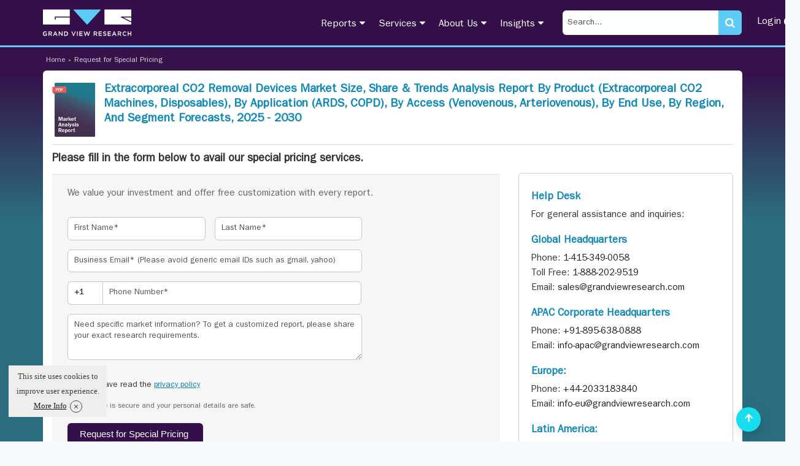

--- FILE ---
content_type: text/html; charset=UTF-8
request_url: https://www.grandviewresearch.com/special-pricing/451960/rfsp1
body_size: 16546
content:
<!DOCTYPE html>
<html lang="en">
    <head>
        <meta http-equiv="Content-Type" content="text/html; charset=utf-8" />        <meta http-equiv="X-UA-Compatible" content="IE=edge">
        <meta name="viewport" content="width=device-width, initial-scale=1.0">
        <title>Request for Special Pricing Grand View Research San Francisco California</title>
        <meta name="description" content="Request for Special Pricing Grand View Research San Francisco California" />
        <meta name="keywords" content="Request for Special Pricing Grand View Research San Francisco California" />

         <link href="/favicon.ico" type="image/x-icon" rel="icon"/><link href="/favicon.ico" type="image/x-icon" rel="shortcut icon"/><link rel="stylesheet" type="text/css" href="https://cdn.grandviewresearch.com/gvr/css/bootstrap.min.css?v=1.0.93" defer="defer"/><link rel="stylesheet" type="text/css" href="https://cdn.grandviewresearch.com/gvr/css/research.css?v=1.0.93" defer="defer"/><script type="91281f566f2354c7a97a3719-text/javascript" src="https://cdn.grandviewresearch.com/gvr/js/jquery-3.7.1.min.js?v=1.0.93"></script><script type="91281f566f2354c7a97a3719-text/javascript" src="https://cdn.grandviewresearch.com/gvr/js/lazysizes.min.js?v=1.0.93"></script><script src="https://challenges.cloudflare.com/turnstile/v0/api.js" defer type="91281f566f2354c7a97a3719-text/javascript"></script>
<link rel="stylesheet" type="text/css" href="/static/css/gvr-new.css?v=1.0.93" defer="defer"/><meta name="robots" content="noindex" />
<meta name="googlebot" content="noindex">
        <style type="text/css">@font-face {font-family:Lato;font-style:normal;font-weight:300;src:url(/cf-fonts/s/lato/5.0.18/latin/300/normal.woff2);unicode-range:U+0000-00FF,U+0131,U+0152-0153,U+02BB-02BC,U+02C6,U+02DA,U+02DC,U+0304,U+0308,U+0329,U+2000-206F,U+2074,U+20AC,U+2122,U+2191,U+2193,U+2212,U+2215,U+FEFF,U+FFFD;font-display:swap;}@font-face {font-family:Lato;font-style:normal;font-weight:300;src:url(/cf-fonts/s/lato/5.0.18/latin-ext/300/normal.woff2);unicode-range:U+0100-02AF,U+0304,U+0308,U+0329,U+1E00-1E9F,U+1EF2-1EFF,U+2020,U+20A0-20AB,U+20AD-20CF,U+2113,U+2C60-2C7F,U+A720-A7FF;font-display:swap;}@font-face {font-family:Lato;font-style:normal;font-weight:400;src:url(/cf-fonts/s/lato/5.0.18/latin/400/normal.woff2);unicode-range:U+0000-00FF,U+0131,U+0152-0153,U+02BB-02BC,U+02C6,U+02DA,U+02DC,U+0304,U+0308,U+0329,U+2000-206F,U+2074,U+20AC,U+2122,U+2191,U+2193,U+2212,U+2215,U+FEFF,U+FFFD;font-display:swap;}@font-face {font-family:Lato;font-style:normal;font-weight:400;src:url(/cf-fonts/s/lato/5.0.18/latin-ext/400/normal.woff2);unicode-range:U+0100-02AF,U+0304,U+0308,U+0329,U+1E00-1E9F,U+1EF2-1EFF,U+2020,U+20A0-20AB,U+20AD-20CF,U+2113,U+2C60-2C7F,U+A720-A7FF;font-display:swap;}@font-face {font-family:Lato;font-style:normal;font-weight:700;src:url(/cf-fonts/s/lato/5.0.18/latin/700/normal.woff2);unicode-range:U+0000-00FF,U+0131,U+0152-0153,U+02BB-02BC,U+02C6,U+02DA,U+02DC,U+0304,U+0308,U+0329,U+2000-206F,U+2074,U+20AC,U+2122,U+2191,U+2193,U+2212,U+2215,U+FEFF,U+FFFD;font-display:swap;}@font-face {font-family:Lato;font-style:normal;font-weight:700;src:url(/cf-fonts/s/lato/5.0.18/latin-ext/700/normal.woff2);unicode-range:U+0100-02AF,U+0304,U+0308,U+0329,U+1E00-1E9F,U+1EF2-1EFF,U+2020,U+20A0-20AB,U+20AD-20CF,U+2113,U+2C60-2C7F,U+A720-A7FF;font-display:swap;}</style>
          

            <link rel="canonical" href="https://www.grandviewresearch.com/" />

        
        
        <!-- Google Analytics -->
<!--<script>
window.ga=window.ga||function(){(ga.q=ga.q||[]).push(arguments)};ga.l=+new Date;
ga('create', 'UA-46547503-1', 'auto');
ga('send', 'pageview');
</script>
<script async src='https://www.google-analytics.com/analytics.js'></script>-->
<!-- End Google Analytics -->

<!-- Global site tag (gtag.js) - Google Analytics -->
<!--<script async src="https://www.googletagmanager.com/gtag/js?id=UA-46547503-1"></script>
<script>
window.dataLayer = window.dataLayer || [];
function gtag(){dataLayer.push(arguments);}
gtag('js', new Date());

gtag('config', 'UA-46547503-1',{
  cookie_flags: 'secure;samesite=none'
});
</script>-->

<!-- Google tag (gtag.js) -->
<script async src="https://www.googletagmanager.com/gtag/js?id=G-PEE1R7WJJ7" type="91281f566f2354c7a97a3719-text/javascript"></script>
<script type="91281f566f2354c7a97a3719-text/javascript">
  window.dataLayer = window.dataLayer || [];
  function gtag(){dataLayer.push(arguments);}
  gtag('js', new Date());

  gtag('config', 'G-PEE1R7WJJ7',{
  cookie_flags: 'secure;samesite=none'
});
</script>

<!-- Google tag (gtag.js) -->
<script async src="https://www.googletagmanager.com/gtag/js?id=AW-977585600" type="91281f566f2354c7a97a3719-text/javascript"></script>
<script type="91281f566f2354c7a97a3719-text/javascript">
  window.dataLayer = window.dataLayer || [];
  function gtag(){dataLayer.push(arguments);}
  gtag('js', new Date());

  gtag('config', 'AW-977585600');
</script>

<style>
.serach_header {
  width: 293px;
}
.scrollup {
  bottom:16px !important;
}
.report_list li a.req_free_btn:hover, .report_list li a.req_free_btn:focus, .report_list li a.req_free_btn.active, button:hover, .report_down_btn:hover, .btn:hover, .reqest_copy_btn:hover, .banner_btn:hover{
    transform: scale(1.02) !important;
}

.report_list li a.req_free_btn:active, button:active, .report_down_btn:active, .btn:active, .reqest_copy_btn:active, .banner_btn:active{
    transform: scale(0.98) !important;
}

.report_list li a.req_free_btn, button, .report_down_btn, .btn, .reqest_copy_btn, .banner_btn{
    transition: transform 0.2s ease;
}
.gv_header .nav > li > a {
  padding: 10px 10px;
}
</style>
<script src="https://analytics.ahrefs.com/analytics.js" data-key="nJiMFzLx5VYw7MwOfZUTfg" defer="true" type="91281f566f2354c7a97a3719-text/javascript"></script>

<script src="https://track.grandviewresearch.net/api/script.js" data-site-id="f3b57cd926a4" defer type="91281f566f2354c7a97a3719-text/javascript"></script>


        <meta property="og:url" content="https://www.grandviewresearch.com/special-pricing/451960/rfsp1" />
        <meta property="og:image" content="https://www.grandviewresearch.com/static/img/logo.png" />
        <meta property="og:type"          content="website" />
        <meta property="og:title"         content="Request for Special Pricing Grand View Research San Francisco California" />
        <meta property="og:description"   content="Request for Special Pricing Grand View Research San Francisco California" />

        <meta name="twitter:card" content="summary">
        <meta name="twitter:site" content="@GrandViewInc">
        <meta name="twitter:title" content="Request for Special Pricing Grand View Research San Francisco California">
        <meta name="twitter:description" content="Request for Special Pricing Grand View Research San Francisco California">
        <meta name="twitter:image:alt" content="Request for Special Pricing Grand View Research San Francisco California">

        <style type="text/css">
            .static_inner_pages a { color: blue; }
            .static_inner_pages ul { margin-left: 40px; }
            .static_inner_pages ul li { list-style: disc; }
        </style>

    </head>
    <body>
        <link rel="stylesheet" type="text/css" href="https://cdn.grandviewresearch.com/gvr/css/select2.min.css?v=1.0.93" defer="defer"/><header>
    <div class="header_main full">
        <div class="container">
            <div class="row">
                <div class="col-md-3  col-xs-12">
                    <a href="/" class="logo">
                        <b>Grand View Research Logo</b>
                        <svg id="Layer_1" width="144" height="44" data-name="Layer 1" xmlns="https://www.w3.org/2000/svg" viewBox="0 0 215 64.3"><g id="Layer_2" data-name="Layer 2"><g id="Layer_1-2" data-name="Layer 1-2"><path d="M5.45,64.29a5.22,5.22,0,0,1-5.45-5,3.23,3.23,0,0,1,0-.44,5.36,5.36,0,0,1,5.27-5.45h.15a5.66,5.66,0,0,1,4,1.43l-1.17,1.4a4.11,4.11,0,0,0-2.94-1.13,3.76,3.76,0,0,0,.17,7.49A4.3,4.3,0,0,0,8,61.82v-2H5.36V58.24H9.83v4.41A6.67,6.67,0,0,1,5.45,64.29Z" transform="translate(0 0)" style="fill:#fff"/><path d="M20.17,64.11l-2.58-3.66H15.28v3.66H13.43V53.61h4.68c2.42,0,3.9,1.28,3.9,3.33a3.14,3.14,0,0,1-2.51,3.2l2.84,4ZM18,55.29H15.28v3.53H18c1.32,0,2.16-.69,2.16-1.77S19.33,55.29,18,55.29Z" transform="translate(0 0)" style="fill:#fff"/><path d="M35.54,64.11h-2l-1.07-2.54h-5l-1.08,2.54H24.58L29.2,53.53h1.71ZM30,55.74l-1.8,4.2h3.62Z" transform="translate(0 0)" style="fill:#fff"/><path d="M45.88,53.61H47.7v10.5H46.15l-5.79-7.47v7.47H38.54V53.61h1.71l5.63,7.26Z" transform="translate(0 0)" style="fill:#fff"/><path d="M55.51,64.11H51.59V53.61h3.92A5.26,5.26,0,0,1,56,64.12h-.46Zm0-8.83H53.44v7.14h2.07a3.57,3.57,0,0,0,0-7.14Z" transform="translate(0 0)" style="fill:#fff"/><path d="M77.69,53.61h2L75.32,64.19H73.7L69.33,53.61h2l3.17,8.08Z" transform="translate(0 0)" style="fill:#fff"/><path d="M84.64,53.61v10.5H82.79V53.61Z" transform="translate(0 0)" style="fill:#fff"/><path d="M96.43,55.26H90.49V58h5.27v1.65H90.49v2.82h6v1.65H88.64V53.61h7.79Z" transform="translate(0 0)" style="fill:#fff"/><path d="M106.17,53.58h1.56l2.58,7.82,2.51-7.79h1.94L111.1,64.19h-1.59l-2.58-7.55-2.58,7.55h-1.59L99.09,53.61h2l2.51,7.79Z" transform="translate(0 0)" style="fill:#fff"/><path d="M130.29,64.11l-2.58-3.66H125.4v3.66h-1.85V53.61h4.68c2.42,0,3.9,1.28,3.9,3.33a3.14,3.14,0,0,1-2.51,3.2l2.84,4Zm-2.21-8.83h-2.69v3.53h2.7c1.32,0,2.16-.69,2.16-1.77s-.8-1.75-2.17-1.75Z" transform="translate(0 0)" style="fill:#fff"/><path d="M143.39,55.26h-5.94V58h5.27v1.65h-5.27v2.82h6v1.65H135.6V53.61h7.79Z" transform="translate(0 0)" style="fill:#fff"/><path d="M150.91,58c2.22.54,3.38,1.34,3.38,3.09,0,2-1.55,3.15-3.75,3.15a6.45,6.45,0,0,1-4.38-1.68l1.11-1.32a4.81,4.81,0,0,0,3.32,1.37c1.14,0,1.86-.53,1.86-1.34s-.42-1.16-2.37-1.62c-2.24-.53-3.5-1.2-3.5-3.15s1.5-3.06,3.59-3.06A5.8,5.8,0,0,1,154,54.78l-1,1.4a4.81,4.81,0,0,0-2.85-1.08c-1.08,0-1.71.56-1.71,1.26S148.9,57.54,150.91,58Z" transform="translate(0 0)" style="fill:#fff"/><path d="M165.45,55.26H159.5V58h5.27v1.65H159.5v2.82h6v1.65h-7.86V53.61h7.79Z" transform="translate(0 0)" style="fill:#fff"/><path d="M179,64.11h-2l-1-2.53h-5l-1.08,2.54H168l4.62-10.58h1.71Zm-5.51-8.38-1.8,4.2h3.62Z" transform="translate(0 0)" style="fill:#fff"/><path d="M188.71,64.11l-2.58-3.66h-2.31v3.66H182V53.61h4.68c2.42,0,3.9,1.28,3.9,3.33a3.14,3.14,0,0,1-2.51,3.2l2.84,4Zm-2.21-8.83h-2.69v3.53h2.7c1.32,0,2.16-.69,2.16-1.77s-.8-1.75-2.17-1.75Z" transform="translate(0 0)" style="fill:#fff"/><path d="M198.9,64.29a5.44,5.44,0,1,1,4.21-9.22l-1.19,1.37A4.16,4.16,0,0,0,199,55.12a3.75,3.75,0,0,0,0,7.47,4.14,4.14,0,0,0,3-1.37l1.19,1.2A5.41,5.41,0,0,1,198.9,64.29Z" transform="translate(0 0)" style="fill:#fff"/><path d="M208.14,59.68v4.43h-1.85V53.61h1.85V58h5V53.61H215v10.5h-1.85V59.68Z" transform="translate(0 0)" style="fill:#fff"/><path d="M31,19.49v4.6a1.14,1.14,0,1,1-2.28,0V18.35a1.14,1.14,0,0,1,1.14-1.14H65.45V1.14A1.14,1.14,0,0,0,64.31,0H1.19A1.14,1.14,0,0,0,.05,1.14h0V35.56A1.14,1.14,0,0,0,1.19,36.7H64.31a1.14,1.14,0,0,0,1.14-1.14V19.49Z" transform="translate(0 0)" style="fill:#fff"/><path d="M140.19.68a1.15,1.15,0,0,0-1-.68H75.86A1.14,1.14,0,0,0,74.7,1.12a1.16,1.16,0,0,0,.3.79l31.65,34.42a1.15,1.15,0,0,0,1.61.07l.07-.07L140,1.91A1.14,1.14,0,0,0,140.19.68Z" transform="translate(0 0)" style="fill:#5ccbf5"/><polygon points="214.95 29.1 214.95 19.49 195.69 19.49 214.95 29.1" style="fill:#fff"/><path d="M190.35,19.37a1.15,1.15,0,0,1-.51-1.53,1.13,1.13,0,0,1,1-.63H215V1.14A1.14,1.14,0,0,0,213.86,0H150.7a1.14,1.14,0,0,0-1.14,1.14V35.56a1.14,1.14,0,0,0,1.14,1.14h63.12A1.14,1.14,0,0,0,215,35.6v-4Z" transform="translate(0 0)" style="fill:#fff"/></g></g></svg>
                    </a>
                </div>
                <div class="menu_right">
                    <div class="col-md-9  col-xs-12">
                        <div class="serach_header search_mob">

                            <form action="/Filters" class="" id="frmSearch1" method="get" accept-charset="utf-8">
                            <input name="search" class="search_input" id="inputString2" onkeyup="if (!window.__cfRLUnblockHandlers) return false; lookup(this.value)" placeholder="Search..." type="text" data-cf-modified-91281f566f2354c7a97a3719-="" />                            <div class="submit"><input type="submit" class="btn_purchase" name="search_submit" value=" "/></div>
                            </form>                            <i class="fa fa-search"></i> 
                        </div>
                        <nav class="navbar navbar-default">
                            <!-- Brand and toggle get grouped for better mobile display -->
                            <div class="navbar-header">
                                <button type="button" class="navbar-toggle collapsed" data-toggle="collapse" data-target="#bs-example-navbar-collapse-1" aria-expanded="false">
                                    <span class="sr-only">Toggle navigation</span>
                                    <span class="icon-bar"></span>
                                    <span class="icon-bar"></span>
                                    <span class="icon-bar"></span>
                                </button>
                            </div>
                            <div class="collapse navbar-collapse js-navbar-collapse" id="bs-example-navbar-collapse-1">
                                <ul class="nav navbar-nav">
                                    
                                    <li class="dropdown mega-dropdown">
                                        <a href="#" class="dropdown-toggle">Reports <i class="fa fa-caret-down" aria-hidden="true"></i><div class="arrow_bottom"></div></a>
                                        <ul class="mega-menu">
                                            <li class="col-lg-3 col-sm-6 ">
                                                <ul>
                                                    <li class="heading_menu"><a href="/industry/consumer-goods">Consumer Goods »</a></li> 
                                                    <li class="heading_sub"><a href="/industry/beauty-and-personal-care">Beauty & Personal Care</a></li>
                                                    <li class="heading_sub"><a href="/industry/clothing-footwear-and-accessories">Clothing, Footwear & Accessories</a></li>
                                                    <li class="heading_sub"><a href="/industry/consumer-f-and-b">Consumer F&B</a></li>
                                                    <li class="heading_sub"><a href="/industry/electronic-and-electrical">Electronic & Electrical</a></li>
                                                    <li class="heading_sub"><a href="/industry/homecare-and-decor">Homecare & Decor</a></li>

                                                </ul>
                                            </li>
                                            <li class="col-lg-3 col-sm-6 ">
                                                <ul>
                                                    <li class="heading_menu"><a href="/industry/semiconductors-and-electronics" >Semiconductors &amp; Electronics »</a></li>
                                                    <li class="heading_sub"><a href="/industry/display-technologies">Display Technologies</a></li>
                                                    <li class="heading_sub"><a href="/industry/electronic-security-systems-and-devices">Electronic Security Systems</a></li>
                                                    <li class="heading_sub"><a href="/industry/electronic-devices">Electronic Devices</a></li>
                                                    <li class="heading_sub"><a href="/industry/semiconductors">Semiconductors</a></li>
                                                    <li class="heading_sub"><a href="/industry/sensors-and-controls">Sensors &amp; Controls</a></li>
                                                </ul>
                                            </li>
                                            <li class="col-lg-3 col-sm-6 ">
                                                <ul>
                                                    <li class="heading_menu"><a href="/industry/specialty-and-fine-chemicals">Specialty &amp; Fine Chemicals »</a></li>
                                                    <li class="heading_sub"><a href="/industry/catalysts-and-enzymes">Catalysts and Enzymes</a></li>
                                                    <li class="heading_sub"><a href="/industry/food-additives-nutricosmetics-flavors-and-fragrances">Food Additives and Nutricosmetics</a></li>
                                                    <li class="heading_sub"><a href="/industry/renewable-chemicals">Renewable Chemicals</a></li>
                                                    <li class="heading_sub"><a href="/industry/specialty-bio-based-and-water-soluble-polymers">Specialty and Bio-based Polymers</a></li>
                                                </ul>
                                            </li>


                                            <li class="col-lg-3 col-sm-6 ">
                                                <ul>
                                                    <li class="heading_menu"><a href="/industry/food-and-beverages">Food &amp; Beverages »</a></li>
                                                    <li class="heading_sub"><a href="/industry/animal-feed-and-feed-additives">Animal Feed &amp; Feed Additives</a></li>
                                                    <li class="heading_sub"><a href="/industry/food-safety-and-processing">Food Safety &amp; Processing</a></li>
                                                    <li class="heading_sub"><a href="/industry/nutraceuticals-functional-foods-and-dietary-supplements">Nutraceuticals &amp; Functional Foods</a></li>
                                                    <li class="heading_sub"><a href="/industry/ready-to-eat-processed-and-frozen-foods">Processed &amp; Frozen Foods</a></li>
                                                </ul>
                                            </li>

                                            <li class="col-lg-3 col-sm-6 ">
                                                <ul>
                                                    <li class="heading_menu"><a href="/industry/advanced-materials">Advanced Materials »</a></li>
                                                    <li class="heading_sub"><a href="/industry/automotive-and-aerospace-interior-materials">Advanced Interior Materials</a></li>
                                                    <li class="heading_sub"><a href="/industry/green-building-materials">Green Building Materials</a></li>
                                                    <li class="heading_sub"><a href="/industry/micro-molding-and-microspheres">Micro Molding and Microspheres</a></li>
                                                    <li class="heading_sub"><a href="/industry/nanoparticles">Nanoparticles</a></li>
                                                    <li class="heading_sub"><a href="/industry/smart-textiles">Smart Textiles</a></li>
                                                    <li class="heading_sub"><a href="/industry/specialty-glass-ceramic-and-fiber">Glass, Ceramics and Fibers</a></li>
                                                </ul>
                                            </li>

                                            <li class="col-lg-3 col-sm-6 ">
                                                <ul>
                                                    <li class="heading_menu"><a href="/industry/healthcare">Healthcare »</a></li>
                                                    <li class="heading_sub"><a href="/industry/biotechnology">Biotechnology</a></li>
                                                    <li class="heading_sub"><a href="/industry/clinical-diagnostics">Clinical Diagnostics</a></li>
                                                    <li class="heading_sub"><a href="/industry/healthcare-it">Healthcare IT</a></li>
                                                    <li class="heading_sub"><a href="/industry/medical-devices">Medical Devices</a></li>
                                                    <li class="heading_sub"><a href="/industry/medical-imaging">Medical Imaging</a></li>
                                                    <li class="heading_sub"><a href="/industry/pharmaceuticals">Pharmaceuticals</a></li>
                                                    <li class="heading_sub"><a href="/industry/animal-health">Animal Health</a></li>
                                                </ul>
                                            </li>

                                            <li class="col-lg-3 col-sm-6 ">
                                                <ul>
                                                    <li class="heading_menu"><a href="/industry/technology">Technology »</a></li>
                                                    <li class="heading_sub"><a href="/industry/automotive-and-transportation">Automotive and Transportation</a></li>
                                                    <li class="heading_sub"><a href="/industry/communications-infrastructure-systems-and-software">Communications Infrastructure</a></li>
                                                    <li class="heading_sub"><a href="/industry/communication-services">Communication Services</a></li>
                                                    <li class="heading_sub"><a href="/industry/digital-media">Digital Media</a></li>
                                                    <li class="heading_sub"><a href="/industry/hvac-and-construction-technologies">HVAC &amp; Construction</a></li>
                                                    <li class="heading_sub"><a href="/industry/network-security-software-and-services">Network Security</a></li>
                                                    <li class="heading_sub"><a href="/industry/emerging-and-next-generation-technologies">Next Generation Technologies</a></li>
                                                </ul>
                                            </li>

                                            <li class="col-lg-3 col-sm-6 "> 
                                                <ul>
                                                    <li class="heading_menu"><a href="/industry/bulk-chemicals">Bulk Chemicals »</a></li>
                                                    <li class="heading_sub"><a href="/industry/agrochemicals-and-fertilizers">Agrochemicals &amp; Fertilizers</a></li>
                                                    <li class="heading_sub"><a href="/industry/disinfectants-and-preservatives">Disinfectants &amp; Preservatives</a></li>
                                                    <li class="heading_sub"><a href="/industry/oil-and-gas-drilling-and-extraction-equipments">Drilling &amp; Extraction Equipments</a></li>
                                                    <li class="heading_sub"><a href="/industry/organic-chemicals-and-compounds">Organic Chemicals</a></li>
                                                    <li class="heading_sub"><a href="/industry/paints-coatings-and-printing-inks">Paints, Coatings &amp; Printing Inks</a></li>
                                                    <li class="heading_sub"><a href="/industry/personal-care-and-cosmetics">Personal Care &amp; Cosmetics</a></li>
                                                    <li class="heading_sub"><a href="/industry/petrochemicals-and-downstream-derivatives">Petrochemicals</a></li>
                                                    <li class="heading_sub"><a href="/industry/plastics-polymers-and-resins">Plastics, Polymers &amp; Resins</a></li>
                                                    <li class="heading_sub"><a href="/industry/water-and-industrial-sludge-treatment">Water &amp; Sludge Treatment</a></li>
                                                </ul>
                                            </li>
                                        </ul>
                                    </li>
                                    <li class="dropdown"><a href="#">Services <i class="fa fa-caret-down" aria-hidden="true"></i><div class="arrow_bottom"></div></a>
                                        <ul class="dropdown-menu singal_colum">
                                            <li class="col-sm-12">
                                                <ul>
                                                    <!-- <li><a href="/services/consulting-services" >Consulting Services</a></li> -->
                                                    <li><a href="/brainshare" >Brainshare</a></li>
                                                    <li><a href="/services/market-research-reports">Market Research Reports</a></li>
                                                    <!-- <li><a href="/services/full-time-engagement-services">Full Time Engagement</a></li> -->
                                                    <li><a href="/services/custom-research">Custom Research Services</a></li>
                                                    <li><a href="/signal">Signal</a></li>
                                                    <li><a href="/services/consumer-insights">Consumer Insights</a></li>
                                        <li><a href="/services/investment-insights">Investment Insights</a></li>
                                                    <!-- <li><a href="/info/subscription">Subscription</a></li>
                                                    <li><a href="/compass">Compass</a></li> -->
                                                    <li><a href="/pipeline">Pipeline - Procurement Intelligence</a></li>
                                                    <li><a href="//astra.grandviewresearch.com">Astra ESG solutions</a></li>
                                                    <li><a href="/info/trend-reports">Market Trend Reports</a></li>
                                        <!-- <li><a href="/sector-reports-list">Micro Markets</a></li> -->
                                        <li><a href="/horizon">Horizon</a></li>
                                                </ul>
                                            </li>
                                        </ul>
                                    </li>
                                    <li class="dropdown"><a href="#"> About Us <i class="fa fa-caret-down" aria-hidden="true"></i><div class="arrow_bottom"></div></a>
                                        <ul class="dropdown-menu singal_colum">
                                            <li class="col-sm-12">
                                                <ul>
                                                    <li><a href="/info/about-us">Who We Are</a></li>
                                                        <li><a href="/info/why-choose-us">Why Choose Us</a></li>
                                                        <li><a href="/info/research-methodology">Research Methodology</a></li>
                                                        <li><a href="/info/testimonials">Client Testimonials</a></li>
                                                        <li><a href="/conferences">Conferences</a></li>
                                                        <li><a href="/media-citations">Media Citations</a></li>
                                                        <li><a href="/info/contact-us">Contact</a></li>
                                                        <li><a href="/careers">Career</a></li>
                                                </ul>
                                            </li>
                                        </ul>
                                    </li>
                                    <li class="dropdown"><a href="#">Insights <i class="fa fa-caret-down" aria-hidden="true"></i><div class="arrow_bottom"></div></a>
                                        <ul class="dropdown-menu singal_colum">
                                            <li class="col-sm-12">
                                                <ul>
                                                    <li><a href="/research-insights">Research Insights</a></li>
                                                    <li><a href="/ongoing-reports">Ongoing Reports</a></li>
                                                    <li><a href="/case-studies">Case Studies</a></li>
                                                    <li><a href="/press-release/press-room">Press Room</a></li>
                                                    <li><a href="/blogs">Blogs</a></li>
                                                </ul>
                                            </li>
                                        </ul>
                                    </li>
                                    
                                    <li class="serach_header_list">
                                        <div class="serach_header">

                                            <form action="/Filters" class="" id="frmSearch" method="get" accept-charset="utf-8">
                                            <input name="search" class="search_input" id="inputString" onkeyup="if (!window.__cfRLUnblockHandlers) return false; lookup(this.value)" placeholder="Search..." autocomplete="off" type="text" data-cf-modified-91281f566f2354c7a97a3719-="" />                                            <div class="submit"><input type="submit" class="btn_purchase" name="search_submit" value=" "/></div>                                            <i class="fa fa-search"></i>
                                            </form>                                            <div id="suggestions"></div>
                                        </div> 
                                    </li>
                                    <li class="header_login_btn dropdown"><a href="/login" target="_blank">Login <span style="vertical-align:middle;" class="fa fa-user-circle" aria-hidden="true"></span></a></li>
                                </ul>
                            </div>
                        </nav>
                        
                    </div>
                </div>
            </div>
        </div>
    </div>
</header>


        <div class="inner_bg full">
    <div class="container">
        <section class="full breadcrumb_new">
            <ul>
                <li><a href="/">Home</a></li>
                <li>»</li>
                <li><a href="javascript:void(0);">Request for Special Pricing</a></li>
            </ul>
        </section>
        <section class="inner_page full">
            <div class="inner_page_backgrund full">
                <div class="col-xs-12">
                    <div class="">
                        <div class="sel-licence-heading">
                            <a class="sel-cover-img">
                                <img src="/static/img/cover-new-3.png" alt="Report Cover"> </a>
                            <span style="display: block;padding-bottom: 18px;">
                                Extracorporeal CO2 Removal Devices Market Size, Share & Trends Analysis Report By Product (Extracorporeal CO2 Machines, Disposables), By Application (ARDS, COPD), By Access (Venovenous, Arteriovenous), By End Use, By Region, And Segment Forecasts, 2025 - 2030                            </span>
                        </div>
                    </div>
                </div>
                <div class="col-sm-8 col-md-8 col-xs-12">
                    <div class="report_summary full">
                        <div class="contact_us">
                            <div class="iner_about_heading black">Please fill in the form below to avail our special pricing services.</div>
                            <div class="full reqest-box">
                                <p>We value your investment and offer free customization with every report. </p>
                                <div class="row col-sm-9 col-xs-12" id="target_div">
                                    <form action="/leads/add" class="" data-ajax="true" data-target="#target_div" data-datatype="json" id="LeadAddForm" method="post" accept-charset="utf-8"><div style="display:none;"><input type="hidden" name="_method" value="POST"/><input type="hidden" name="data[_Token][key]" value="326b82b37c167dbef32d1de56b0daacc91203f628e3a7ce5c69f277f92c1024b73c416f95e2df1934048136cf79526348f38fc0c7e4f3f851248555a2dc39897" id="Token1466045216" autocomplete="off"/></div>                                    <input type="hidden" name="data[Lead][tag]" value="rfsp1" id="LeadTag"/>                                    <div class="row">
                                        <div class="input col-md-6 required"><input name="data[Lead][first_name]" class="form_input form-control" placeholder="First Name*" maxlength="100" type="text" id="LeadFirstName" required="required"/></div>                                        <div class="input col-md-6 input_last_name required"><input name="data[Lead][last_name]" class="form_input form-control" placeholder="Last Name*" maxlength="100" type="text" id="LeadLastName" required="required"/></div>                                    </div>

                                    <div class="input email required"><input name="data[Lead][email_id]" class="form_input form-control" placeholder="Business Email* (Please avoid generic email IDs such as gmail, yahoo)" maxlength="255" type="email" id="LeadEmailId" required="required"/></div>
                                    
                                    <div class="form_row country_select_full">
                                        <div class="country_select">
                                            <input type="text" value="+1" id="phoneSelector-req" style="border-right: 0px;border-radius: 6px 0px 0px 6px;" name="data[Lead][phone_ext]" placeholder="+1" class="form_input form-control">
                                            <!-- <select name="data[Lead][phone_ext]" id="phoneSelector-req" class="phoneSelector-req">
                                                                                                <option id="AF" value="93" class="selectList"> Afghanistan (+93)</option>
                                                                                                <option id="EG" value="20" class="selectList"> Egypt (+20)</option>
                                                                                                <option id="AX" value="358" class="selectList"> Aland Islands (+358)</option>
                                                                                                <option id="AL" value="355" class="selectList"> Albania (+355)</option>
                                                                                                <option id="DZ" value="213" class="selectList"> Algeria (+213)</option>
                                                                                                <option id="AS" value="1684" class="selectList"> American Samoa (+1684)</option>
                                                                                                <option id="VI" value="1340" class="selectList"> Virgin Islands, U.s. (+1340)</option>
                                                                                                <option id="AD" value="376" class="selectList"> Andorra (+376)</option>
                                                                                                <option id="AO" value="244" class="selectList"> Angola (+244)</option>
                                                                                                <option id="AI" value="1264" class="selectList"> Anguilla (+1264)</option>
                                                                                                <option id="AQ" value="672" class="selectList"> Antarctica (+672)</option>
                                                                                                <option id="AG" value="1268" class="selectList"> Antigua And Barbuda (+1268)</option>
                                                                                                <option id="GQ" value="240" class="selectList"> Equatorial Guinea (+240)</option>
                                                                                                <option id="AR" value="54" class="selectList"> Argentina (+54)</option>
                                                                                                <option id="AM" value="374" class="selectList"> Armenia (+374)</option>
                                                                                                <option id="AW" value="297" class="selectList"> Aruba (+297)</option>
                                                                                                <option id="AC" value="1" class="selectList"> Ascension (+1)</option>
                                                                                                <option id="AZ" value="994" class="selectList"> Azerbaijan (+994)</option>
                                                                                                <option id="ET" value="251" class="selectList"> Ethiopia (+251)</option>
                                                                                                <option id="AU" value="61" class="selectList"> Australia (+61)</option>
                                                                                                <option id="BS" value="1242" class="selectList"> Bahamas (+1242)</option>
                                                                                                <option id="BH" value="973" class="selectList"> Bahrain (+973)</option>
                                                                                                <option id="BD" value="880" class="selectList"> Bangladesh (+880)</option>
                                                                                                <option id="BB" value="1246" class="selectList"> Barbados (+1246)</option>
                                                                                                <option id="BE" value="32" class="selectList"> Belgium (+32)</option>
                                                                                                <option id="BZ" value="501" class="selectList"> Belize (+501)</option>
                                                                                                <option id="BJ" value="229" class="selectList"> Benin (+229)</option>
                                                                                                <option id="BM" value="1441" class="selectList"> Bermuda (+1441)</option>
                                                                                                <option id="BT" value="975" class="selectList"> Bhutan (+975)</option>
                                                                                                <option id="BO" value="591" class="selectList"> Bolivia (+591)</option>
                                                                                                <option id="BA" value="387" class="selectList"> Bosnia And Herzegovina (+387)</option>
                                                                                                <option id="BW" value="267" class="selectList"> Botswana (+267)</option>
                                                                                                <option id="BV" value="55" class="selectList"> Bouvet Island (+55)</option>
                                                                                                <option id="BR" value="55" class="selectList"> Brazil (+55)</option>
                                                                                                <option id="VG" value="1284" class="selectList"> Virgin Islands, British (+1284)</option>
                                                                                                <option id="IO" value="246" class="selectList"> British Indian Ocean Territory (+246)</option>
                                                                                                <option id="BN" value="673" class="selectList"> Brunei Darussalam (+673)</option>
                                                                                                <option id="BG" value="359" class="selectList"> Bulgaria (+359)</option>
                                                                                                <option id="BF" value="226" class="selectList"> Burkina Faso (+226)</option>
                                                                                                <option id="BI" value="257" class="selectList"> Burundi (+257)</option>
                                                                                                <option id="CL" value="56" class="selectList"> Chile (+56)</option>
                                                                                                <option id="CN" value="86" class="selectList"> China (+86)</option>
                                                                                                <option id="CK" value="682" class="selectList"> Cook Islands (+682)</option>
                                                                                                <option id="CR" value="506" class="selectList"> Costa Rica (+506)</option>
                                                                                                <option id="CI" value="225" class="selectList"> COte D'ivoire (+225)</option>
                                                                                                <option id="DK" value="45" class="selectList"> Denmark (+45)</option>
                                                                                                <option id="DE" value="49" class="selectList"> Germany (+49)</option>
                                                                                                <option id="SH" value="290" class="selectList"> Saint Helena (+290)</option>
                                                                                                <option id="DG" value="1" class="selectList"> Diego Garcia (+1)</option>
                                                                                                <option id="DM" value="1767" class="selectList"> Dominica (+1767)</option>
                                                                                                <option id="DO" value="1809" class="selectList"> Dominican Republic (+1809)</option>
                                                                                                <option id="DJ" value="253" class="selectList"> Djibouti (+253)</option>
                                                                                                <option id="EC" value="593" class="selectList"> Ecuador (+593)</option>
                                                                                                <option id="SV" value="503" class="selectList"> El Salvador (+503)</option>
                                                                                                <option id="ER" value="291" class="selectList"> Eritrea (+291)</option>
                                                                                                <option id="EE" value="372" class="selectList"> Estonia (+372)</option>
                                                                                                <option id="EU" value="1" class="selectList"> European Union (+1)</option>
                                                                                                <option id="FK" value="500" class="selectList"> Falkland Islands (malvinas) (+500)</option>
                                                                                                <option id="FO" value="298" class="selectList"> Faroe Islands (+298)</option>
                                                                                                <option id="FJ" value="679" class="selectList"> Fiji (+679)</option>
                                                                                                <option id="FI" value="358" class="selectList"> Finland (+358)</option>
                                                                                                <option id="FR" value="33" class="selectList"> France (+33)</option>
                                                                                                <option id="GF" value="594" class="selectList"> French Guiana (+594)</option>
                                                                                                <option id="PF" value="689" class="selectList"> French Polynesia (+689)</option>
                                                                                                <option id="TF" value="262" class="selectList"> French Southern Territories (+262)</option>
                                                                                                <option id="GA" value="241" class="selectList"> Gabon (+241)</option>
                                                                                                <option id="GM" value="220" class="selectList"> Gambia (+220)</option>
                                                                                                <option id="GE" value="995" class="selectList"> Georgia (+995)</option>
                                                                                                <option id="GH" value="233" class="selectList"> Ghana (+233)</option>
                                                                                                <option id="GI" value="350" class="selectList"> Gibraltar (+350)</option>
                                                                                                <option id="GD" value="1473" class="selectList"> Grenada (+1473)</option>
                                                                                                <option id="GR" value="30" class="selectList"> Greece (+30)</option>
                                                                                                <option id="GL" value="299" class="selectList"> Greenland (+299)</option>
                                                                                                <option id="GP" value="590" class="selectList"> Guadeloupe (+590)</option>
                                                                                                <option id="GU" value="1671" class="selectList"> Guam (+1671)</option>
                                                                                                <option id="GT" value="502" class="selectList"> Guatemala (+502)</option>
                                                                                                <option id="GG" value="44" class="selectList"> Guernsey (+44)</option>
                                                                                                <option id="GN" value="224" class="selectList"> Guinea (+224)</option>
                                                                                                <option id="GW" value="245" class="selectList"> Guinea-bissau (+245)</option>
                                                                                                <option id="GY" value="592" class="selectList"> Guyana (+592)</option>
                                                                                                <option id="HT" value="509" class="selectList"> Haiti (+509)</option>
                                                                                                <option id="HM" value="0" class="selectList"> Heard Island And Mcdonald Islands (+0)</option>
                                                                                                <option id="HN" value="504" class="selectList"> Honduras (+504)</option>
                                                                                                <option id="HK" value="852" class="selectList"> Hong Kong (+852)</option>
                                                                                                <option id="IN" value="91" class="selectList"> India (+91)</option>
                                                                                                <option id="ID" value="62" class="selectList"> Indonesia (+62)</option>
                                                                                                <option id="IM" value="44" class="selectList"> Isle Of Man (+44)</option>
                                                                                                <option id="IQ" value="964" class="selectList"> Iraq (+964)</option>
                                                                                                <option id="IR" value="98" class="selectList"> Iran, Islamic Republic Of (+98)</option>
                                                                                                <option id="IE" value="353" class="selectList"> Ireland (+353)</option>
                                                                                                <option id="IS" value="354" class="selectList"> Iceland (+354)</option>
                                                                                                <option id="IL" value="972" class="selectList"> Israel (+972)</option>
                                                                                                <option id="IT" value="39" class="selectList"> Italy (+39)</option>
                                                                                                <option id="JM" value="1876" class="selectList"> Jamaica (+1876)</option>
                                                                                                <option id="JP" value="81" class="selectList"> Japan (+81)</option>
                                                                                                <option id="YE" value="967" class="selectList"> Yemen (+967)</option>
                                                                                                <option id="JE" value="44" class="selectList"> Jersey (+44)</option>
                                                                                                <option id="JO" value="962" class="selectList"> Jordan (+962)</option>
                                                                                                <option id="KY" value="1345" class="selectList"> Cayman Islands (+1345)</option>
                                                                                                <option id="KH" value="855" class="selectList"> Cambodia (+855)</option>
                                                                                                <option id="CM" value="237" class="selectList"> Cameroon (+237)</option>
                                                                                                <option id="CA" value="1" class="selectList"> Canada (+1)</option>
                                                                                                <option id="IC" value="1" class="selectList"> Canary Islands (+1)</option>
                                                                                                <option id="CV" value="238" class="selectList"> Cape Verde (+238)</option>
                                                                                                <option id="KZ" value="7" class="selectList"> Kazakhstan (+7)</option>
                                                                                                <option id="QA" value="974" class="selectList"> Qatar (+974)</option>
                                                                                                <option id="KE" value="254" class="selectList"> Kenya (+254)</option>
                                                                                                <option id="KG" value="996" class="selectList"> Kyrgyzstan (+996)</option>
                                                                                                <option id="KI" value="686" class="selectList"> Kiribati (+686)</option>
                                                                                                <option id="CC" value="672" class="selectList"> Cocos (keeling) Islands (+672)</option>
                                                                                                <option id="CO" value="57" class="selectList"> Colombia (+57)</option>
                                                                                                <option id="KM" value="269" class="selectList"> Comoros (+269)</option>
                                                                                                <option id="CD" value="242" class="selectList"> Congo, The Democratic Republic Of The (+242)</option>
                                                                                                <option id="CG" value="242" class="selectList"> Congo (+242)</option>
                                                                                                <option id="KP" value="850" class="selectList"> Korea, Democratic People's Republic Of (+850)</option>
                                                                                                <option id="KR" value="82" class="selectList"> Korea, Republic Of (+82)</option>
                                                                                                <option id="HR" value="385" class="selectList"> Croatia (+385)</option>
                                                                                                <option id="CU" value="53" class="selectList"> Cuba (+53)</option>
                                                                                                <option id="KW" value="965" class="selectList"> Kuwait (+965)</option>
                                                                                                <option id="LA" value="856" class="selectList"> Lao People's Democratic Republic (+856)</option>
                                                                                                <option id="LS" value="266" class="selectList"> Lesotho (+266)</option>
                                                                                                <option id="LV" value="371" class="selectList"> Latvia (+371)</option>
                                                                                                <option id="LB" value="961" class="selectList"> Lebanon (+961)</option>
                                                                                                <option id="LR" value="231" class="selectList"> Liberia (+231)</option>
                                                                                                <option id="LY" value="218" class="selectList"> Libyan Arab Jamahiriya (+218)</option>
                                                                                                <option id="LI" value="423" class="selectList"> Liechtenstein (+423)</option>
                                                                                                <option id="LT" value="370" class="selectList"> Lithuania (+370)</option>
                                                                                                <option id="LU" value="352" class="selectList"> Luxembourg (+352)</option>
                                                                                                <option id="MO" value="853" class="selectList"> Macao (+853)</option>
                                                                                                <option id="MG" value="261" class="selectList"> Madagascar (+261)</option>
                                                                                                <option id="MW" value="265" class="selectList"> Malawi (+265)</option>
                                                                                                <option id="MY" value="60" class="selectList"> Malaysia (+60)</option>
                                                                                                <option id="MV" value="960" class="selectList"> Maldives (+960)</option>
                                                                                                <option id="ML" value="223" class="selectList"> Mali (+223)</option>
                                                                                                <option id="MT" value="356" class="selectList"> Malta (+356)</option>
                                                                                                <option id="MA" value="212" class="selectList"> Morocco (+212)</option>
                                                                                                <option id="MH" value="692" class="selectList"> Marshall Islands (+692)</option>
                                                                                                <option id="MQ" value="596" class="selectList"> Martinique (+596)</option>
                                                                                                <option id="MR" value="222" class="selectList"> Mauritania (+222)</option>
                                                                                                <option id="MU" value="230" class="selectList"> Mauritius (+230)</option>
                                                                                                <option id="YT" value="269" class="selectList"> Mayotte (+269)</option>
                                                                                                <option id="MK" value="389" class="selectList"> Macedonia, The Former Yugoslav Republic Of (+389)</option>
                                                                                                <option id="MX" value="52" class="selectList"> Mexico (+52)</option>
                                                                                                <option id="FM" value="691" class="selectList"> Micronesia, Federated States Of (+691)</option>
                                                                                                <option id="MD" value="373" class="selectList"> Moldova (+373)</option>
                                                                                                <option id="MC" value="377" class="selectList"> Monaco (+377)</option>
                                                                                                <option id="MN" value="976" class="selectList"> Mongolia (+976)</option>
                                                                                                <option id="MS" value="1664" class="selectList"> Montserrat (+1664)</option>
                                                                                                <option id="MZ" value="258" class="selectList"> Mozambique (+258)</option>
                                                                                                <option id="MM" value="95" class="selectList"> Myanmar (+95)</option>
                                                                                                <option id="NA" value="264" class="selectList"> Namibia (+264)</option>
                                                                                                <option id="NR" value="674" class="selectList"> Nauru (+674)</option>
                                                                                                <option id="NP" value="977" class="selectList"> Nepal (+977)</option>
                                                                                                <option id="NC" value="687" class="selectList"> New Caledonia (+687)</option>
                                                                                                <option id="NZ" value="64" class="selectList"> New Zealand (+64)</option>
                                                                                                <option id="NT" value="1" class="selectList"> Saudi-Iraqi neutral zone (+1)</option>
                                                                                                <option id="NI" value="505" class="selectList"> Nicaragua (+505)</option>
                                                                                                <option id="NL" value="31" class="selectList"> Netherlands (+31)</option>
                                                                                                <option id="AN" value="599" class="selectList"> Netherlands Antilles (+599)</option>
                                                                                                <option id="NE" value="227" class="selectList"> Niger (+227)</option>
                                                                                                <option id="NG" value="234" class="selectList"> Nigeria (+234)</option>
                                                                                                <option id="NU" value="683" class="selectList"> Niue (+683)</option>
                                                                                                <option id="MP" value="1670" class="selectList"> Northern Mariana Islands (+1670)</option>
                                                                                                <option id="NF" value="672" class="selectList"> Norfolk Island (+672)</option>
                                                                                                <option id="NO" value="47" class="selectList"> Norway (+47)</option>
                                                                                                <option id="OM" value="968" class="selectList"> Oman (+968)</option>
                                                                                                <option id="AT" value="43" class="selectList"> Austria (+43)</option>
                                                                                                <option id="PK" value="92" class="selectList"> Pakistan (+92)</option>
                                                                                                <option id="PS" value="970" class="selectList"> Palestinian Territory, Occupied (+970)</option>
                                                                                                <option id="PW" value="680" class="selectList"> Palau (+680)</option>
                                                                                                <option id="PA" value="507" class="selectList"> Panama (+507)</option>
                                                                                                <option id="PG" value="675" class="selectList"> Papua New Guinea (+675)</option>
                                                                                                <option id="PY" value="595" class="selectList"> Paraguay (+595)</option>
                                                                                                <option id="PE" value="51" class="selectList"> Peru (+51)</option>
                                                                                                <option id="PH" value="63" class="selectList"> Philippines (+63)</option>
                                                                                                <option id="PN" value="64" class="selectList"> Pitcairn (+64)</option>
                                                                                                <option id="PL" value="48" class="selectList"> Poland (+48)</option>
                                                                                                <option id="PT" value="351" class="selectList"> Portugal (+351)</option>
                                                                                                <option id="PR" value="1787" class="selectList"> Puerto Rico (+1787)</option>
                                                                                                <option id="RE" value="262" class="selectList"> REunion (+262)</option>
                                                                                                <option id="RW" value="250" class="selectList"> Rwanda (+250)</option>
                                                                                                <option id="RO" value="40" class="selectList"> Romania (+40)</option>
                                                                                                <option id="RU" value="7" class="selectList"> Russian Federation (+7)</option>
                                                                                                <option id="SB" value="677" class="selectList"> Solomon Islands (+677)</option>
                                                                                                <option id="ZM" value="260" class="selectList"> Zambia (+260)</option>
                                                                                                <option id="WS" value="684" class="selectList"> Samoa (+684)</option>
                                                                                                <option id="SM" value="378" class="selectList"> San Marino (+378)</option>
                                                                                                <option id="ST" value="239" class="selectList"> Sao Tome And Principe (+239)</option>
                                                                                                <option id="SA" value="966" class="selectList"> Saudi Arabia (+966)</option>
                                                                                                <option id="SE" value="46" class="selectList"> Sweden (+46)</option>
                                                                                                <option id="CH" value="41" class="selectList"> Switzerland (+41)</option>
                                                                                                <option id="SN" value="221" class="selectList"> Senegal (+221)</option>
                                                                                                <option id="CS" value="381" class="selectList"> Serbien und Montenegro (+381)</option>
                                                                                                <option id="SC" value="248" class="selectList"> Seychelles (+248)</option>
                                                                                                <option id="SL" value="232" class="selectList"> Sierra Leone (+232)</option>
                                                                                                <option id="ZW" value="263" class="selectList"> Zimbabwe (+263)</option>
                                                                                                <option id="SG" value="65" class="selectList"> Singapore (+65)</option>
                                                                                                <option id="SK" value="421" class="selectList"> Slovakia (+421)</option>
                                                                                                <option id="SI" value="386" class="selectList"> Slovenia (+386)</option>
                                                                                                <option id="SO" value="252" class="selectList"> Somalia (+252)</option>
                                                                                                <option id="ES" value="34" class="selectList"> Spain (+34)</option>
                                                                                                <option id="LK" value="94" class="selectList"> Sri Lanka (+94)</option>
                                                                                                <option id="KN" value="1869" class="selectList"> Saint Kitts And Nevis (+1869)</option>
                                                                                                <option id="LC" value="1758" class="selectList"> Saint Lucia (+1758)</option>
                                                                                                <option id="PM" value="508" class="selectList"> Saint Pierre And Miquelon (+508)</option>
                                                                                                <option id="VC" value="1784" class="selectList"> Saint Vincent And The Grenadines (+1784)</option>
                                                                                                <option id="ZA" value="27" class="selectList"> South Africa (+27)</option>
                                                                                                <option id="SD" value="249" class="selectList"> Sudan (+249)</option>
                                                                                                <option id="GS" value="500" class="selectList"> South Georgia And The South Sandwich Islands (+500)</option>
                                                                                                <option id="SR" value="597" class="selectList"> Suriname (+597)</option>
                                                                                                <option id="SJ" value="47" class="selectList"> Svalbard And Jan Mayen (+47)</option>
                                                                                                <option id="SZ" value="268" class="selectList"> Swaziland (+268)</option>
                                                                                                <option id="SY" value="963" class="selectList"> Syrian Arab Republic (+963)</option>
                                                                                                <option id="TJ" value="992" class="selectList"> Tajikistan (+992)</option>
                                                                                                <option id="TW" value="886" class="selectList"> Taiwan (+886)</option>
                                                                                                <option id="TZ" value="255" class="selectList"> Tanzania, United Republic Of (+255)</option>
                                                                                                <option id="TH" value="66" class="selectList"> Thailand (+66)</option>
                                                                                                <option id="TL" value="670" class="selectList"> Timor-leste (+670)</option>
                                                                                                <option id="TG" value="228" class="selectList"> Togo (+228)</option>
                                                                                                <option id="TK" value="690" class="selectList"> Tokelau (+690)</option>
                                                                                                <option id="TO" value="676" class="selectList"> Tonga (+676)</option>
                                                                                                <option id="TT" value="1868" class="selectList"> Trinidad And Tobago (+1868)</option>
                                                                                                <option id="TA" value="1" class="selectList"> Tristan da Cunha (+1)</option>
                                                                                                <option id="TD" value="235" class="selectList"> Chad (+235)</option>
                                                                                                <option id="CZ" value="420" class="selectList"> Czech Republic (+420)</option>
                                                                                                <option id="TN" value="216" class="selectList"> Tunisia (+216)</option>
                                                                                                <option id="TR" value="90" class="selectList"> Turkey (+90)</option>
                                                                                                <option id="TM" value="7370" class="selectList"> Turkmenistan (+7370)</option>
                                                                                                <option id="TC" value="1649" class="selectList"> Turks And Caicos Islands (+1649)</option>
                                                                                                <option id="TV" value="688" class="selectList"> Tuvalu (+688)</option>
                                                                                                <option id="UG" value="256" class="selectList"> Uganda (+256)</option>
                                                                                                <option id="UA" value="380" class="selectList"> Ukraine (+380)</option>
                                                                                                <option id="SU" value="1" class="selectList"> Soviet Union (+1)</option>
                                                                                                <option id="UY" value="598" class="selectList"> Uruguay (+598)</option>
                                                                                                <option id="UZ" value="998" class="selectList"> Uzbekistan (+998)</option>
                                                                                                <option id="VU" value="678" class="selectList"> Vanuatu (+678)</option>
                                                                                                <option id="VA" value="39" class="selectList"> Holy See (vatican City State) (+39)</option>
                                                                                                <option id="VE" value="58" class="selectList"> Venezuela (+58)</option>
                                                                                                <option id="AE" value="971" class="selectList"> United Arab Emirates (+971)</option>
                                                                                                <option id="US" value="1" class="selectList"> United States (+1)</option>
                                                                                                <option id="GB" value="44" class="selectList"> United Kingdom (+44)</option>
                                                                                                <option id="VN" value="84" class="selectList"> Viet Nam (+84)</option>
                                                                                                <option id="WF" value="681" class="selectList"> Wallis And Futuna (+681)</option>
                                                                                                <option id="CX" value="61" class="selectList"> Christmas Island (+61)</option>
                                                                                                <option id="BY" value="375" class="selectList"> Belarus (+375)</option>
                                                                                                <option id="EH" value="212" class="selectList"> Western Sahara (+212)</option>
                                                                                                <option id="CF" value="236" class="selectList"> Central African Republic (+236)</option>
                                                                                                <option id="CY" value="357" class="selectList"> Cyprus (+357)</option>
                                                                                                <option id="HU" value="36" class="selectList"> Hungary (+36)</option>
                                                                                                <option id="ME" value="382" class="selectList"> Montenegro (+382)</option>
                                                                                            </select> -->
                                        </div>
                                        <div class="input text required"><input name="data[Lead][phone_no]" class="form_input form-control" placeholder="Phone Number*" maxlength="100" type="text" id="LeadPhoneNo" required="required"/></div>                                     </div> 

                                    <input type="hidden" name="data[Lead][report_id]" value="451960" id="LeadReportId"/><input type="hidden" name="data[Lead][type]" value="D" id="LeadType"/><div class="input textarea"><textarea name="data[Lead][message]" class="form_input form-control" placeholder="Need specific market information? To get a customized report, please share your exact research requirements." cols="30" rows="6" id="LeadMessage"></textarea></div>
                                                                        
                                    
                                            <div class="input">
                                                <div class="col-12" style="margin-top: 20px;">
                                                    <div class="cf-turnstile" data-sitekey="0x4AAAAAAAPbQYvF6Nw2NzQD" data-theme="light"></div>

                                                </div>
                                            </div>

                                            
                                        
                                    <div class="form-inline customized_checkbox margin_top10" style="display: inline-flex;">
                                                <div class="input checkbox"><input type="hidden" name="data[Lead][privacy]" id="LeadPrivacy_" value="0"/><input type="checkbox" name="data[Lead][privacy]" style="vertical-align:top;width: 14px;height: 14px;margin-right: 5px;" required="required" title="Please check this box to proceed." value="1" id="LeadPrivacy"/></div>                                                <label for="LeadPrivacy">Yes, I have read the <a style="color: rgb(10, 132, 178); text-decoration: underline;" href="/info/privacy-policy" target="_blank">privacy policy</a></label>
                                            </div>

                                    <div class="form_row" style="margin-top: 5px;color:#666; font-size:12px;">
                                        <div class="frmLabel">This website is secure and your personal details are safe. </div>
                                    </div>
                                    <input type="hidden" name="button_title" value="Request for Special Pricing">
                                    <input type="hidden" name="message_label" value="Need specific market information? To get a customized report, please share your exact research requirements.">


                                    <button type="submit">Request for Special Pricing <i class="fa"></i></button>                                    <div style="display:none;"><input type="hidden" name="data[_Token][fields]" value="195cf318e6ea4b9920a576272725db89876f3ffa%3ALead.report_id%7CLead.tag%7CLead.type" id="TokenFields1258276520" autocomplete="off"/><input type="hidden" name="data[_Token][unlocked]" value="" id="TokenUnlocked355333662" autocomplete="off"/></div></form>
                                    <!-- Google Code for Request Sample Conversion Page --> 
                                    <script type="91281f566f2354c7a97a3719-text/javascript">
                                        /* <![CDATA[ */
                                        var google_conversion_id = 977585600;
                                        var google_conversion_language = "en";
                                        var google_conversion_format = "3";
                                        var google_conversion_color = "ffffff";
                                        var google_conversion_label = "BaiVCJiEmAkQwIuT0gM";
                                        var google_remarketing_only = false;
                                        /* ]]> */
                                    </script>
                                    <script type="91281f566f2354c7a97a3719-text/javascript" src="//www.googleadservices.com/pagead/conversion.js"></script>
                                    <noscript>
                                    <div style="display:inline;">
                                        <img height="1" width="1" style="border-style:none;" alt="" src="//www.googleadservices.com/pagead/conversion/977585600/?label=BaiVCJiEmAkQwIuT0gM&amp;guid=ON&amp;script=0"/>
                                    </div>
                                    </noscript>
                                </div>
                            </div>
                        </div>
                    </div>
                </div>
                <div class="col-sm-4 col-md-4 col-xs-12">
                    <div class="contactus_right full" style="margin-bottom:60px;">

<h3>Help Desk</h3>
    <p>For general assistance and inquiries:</p>

    <h3>Global Headquarters</h3>
    
    <p>Phone:  <a href=tel:1-415-349-0058>1-415-349-0058</a> <br>
        Toll Free:  <a href=tel:1-888-202-9519>1-888-202-9519</a><br>
        Email: <a href="/cdn-cgi/l/email-protection#7c0f1d10190f3c1b0e1d12180a15190b0e190f191d0e1f14521f1311"><span class="__cf_email__" data-cfemail="7605171a1305361104171812001f1301041305131704151e5815191b">[email&#160;protected]</span> </a></p>
    

    <h3>APAC Corporate Headquarters</h3>
    
    <p>Phone:  <a href=tel:+918956380888>+91-895-638-0888</a> <br>
        Email: <a href="/cdn-cgi/l/email-protection#8be2e5ede4a6eafbeae8cbecf9eae5effde2eefcf9eef8eeeaf9e8e3a5e8e4e6"><span class="__cf_email__" data-cfemail="7910171f16541809181a391e0b18171d0f101c0e0b1c0a1c180b1a11571a1614">[email&#160;protected]</span> </a> 
    
    <h3>Europe:</h3>
    <p>Phone:  <a href=tel:44-2033183840>+44-2033183840</a><br>
        Email:  <a href="/cdn-cgi/l/email-protection#8ee7e0e8e1a3ebfbcee9fcefe0eaf8e7ebf9fcebfdebeffcede6a0ede1e3"><span class="__cf_email__" data-cfemail="5c35323a337139291c3b2e3d32382a35392b2e392f393d2e3f34723f3331">[email&#160;protected]</span> </a> </p>
    <h3>Latin America:</h3>
    <p>Phone:  <a href=tel:507-8322412>+507-8322412</a><br>
        Email:  <a href="/cdn-cgi/l/email-protection#4f2621292062232e3b2e220f283d2e212b39262a383d2a3c2a2e3d2c27612c2022"><span class="__cf_email__" data-cfemail="6f0601090042030e1b0e022f081d0e010b19060a181d0a1c0a0e1d0c07410c0002">[email&#160;protected]</span> </a> </p>
    <h3>Middle East & Africa:</h3>
    <p>Phone:  <a href=tel:27-875502311>+27-875502311</a><br>
        Email:  <a href="/cdn-cgi/l/email-protection#d5bcbbb3baf8b8b0b495b2a7b4bbb1a3bcb0a2a7b0a6b0b4a7b6bdfbb6bab8"><span class="__cf_email__" data-cfemail="82ebece4edafefe7e3c2e5f0e3ece6f4ebe7f5f0e7f1e7e3f0e1eaace1edef">[email&#160;protected]</span></a> </p>
</div>                </div>
            </div>
        </section>
    </div>
</div>
<style type="text/css">
    .input_last_name {padding-left:0 !important;}
    @media (max-width:991px) {
        .input_last_name {padding-left:15px !important;}
    }
.country_select_full:after {clear: both;content:"";width: 100%;display: block;}
.country_select {  float: left;margin-top: 15px;  width:57px;}
.country_select_full .input.text {float: left;width:calc(100% - 58px);}
.country_select_full .form_input  {border-radius: 0 6px 6px 0 !important;height:38px !important;}
/* .country_select_full .form_input:focus {border-left:0 none !important;} */
.select2-container--default .select2-selection--single {background-color: #fff;height:38px;border: 1px solid #c7c7c7;border-radius: 6px 0 0 6px;}
.selection {
  width: 90px !important;
  display: block;
  position: relative;
}
#phoneSelector-req{
    border-radius: 6px 0px 0px 6px !important;
}
    #select2-phoneSelector-container img {width:20px;margin: 0;}
}
#select2-phoneSelector-container span {font-size:12px;color: #555;}

#select2-phoneSelector-req-container img {width:20px;margin: 0;}
#select2-phoneSelector-req-container span {font-size:12px;color: #555;} 
 
    .select2-results img {width: 20px;margin: 0;} 
.select2-container--default .select2-selection--single .select2-selection__rendered {line-height: 34px;}
.select2-container--default .select2-selection--single .select2-selection__arrow {height: 35px;}
.select2-dropdown {width:370px !important;}
</style> 



  <script data-cfasync="false" src="/cdn-cgi/scripts/5c5dd728/cloudflare-static/email-decode.min.js"></script><script type="91281f566f2354c7a97a3719-text/javascript">
   
    $(document).ready(function(){
       /*$(".phoneSelector").select2({
           templateResult: formatOptions,
           templateSelection: formatState
       });*/

       $("#phoneSelector").val('+1');

       
    });

    $(document).ready(function(){
      /* $(".phoneSelector-req").select2({
           templateResult: formatOptions,
           templateSelection: formatState
       });*/

       $("#phoneSelector-req").val('+1');
    });


    function formatState (state) {
      if (!state.id) {
        return state.text;
      }
      var $state = $(
        '<span><img sytle="width:32px !important;" /> <span></span></span>'
      );
      let domain = "https://www.grandviewresearch.com";
      $state.find("img").attr("src", domain + "/static/img/flags/" + state.element.id.toLowerCase() + ".png");
      var val = '(+'+state.element.value+')';
      $state.find("span").text(val);
      return $state;
    };

   
    function formatOptions (state) {
       if (!state.id) { return state.text; }
       let domain = "https://www.grandviewresearch.com";
        var $state = $(
       '<span ><img sytle="display: inline-block;width:32px;" src="'+domain+'/static/img/flags/' + state.element.id.toLowerCase() + '.png"  /> ' + state.text + '</span>'
       );
        return $state;
    }
  </script> 
        
<!-- This site is converting visitors into subscribers and customers with OptinMonster - https://optinmonster.com -->
<script type="91281f566f2354c7a97a3719-text/javascript">(function(d,u,ac){var s=d.createElement('script');s.type='text/javascript';s.src='https://a.omappapi.com/app/js/api.min.js';s.async=true;s.dataset.user=u;s.dataset.account=ac;d.getElementsByTagName('head')[0].appendChild(s);})(document,73924,83176);</script>
<!-- / https://optinmonster.com -->


<style>
.follow_us:after {position:absolute;top:0px;right:0px;content: '';border-bottom:0px solid #423547;border-right:0px solid transparent;} 
</style>

<footer class="full">
    <div class="container">
        
        <div class="clearfix" style="padding-bottom: 30px;"></div>
        <div class="row">
            <div class="col-sm-6 col-md-4 col-xs-12">
                <div class="footer_inner full">
                    <div class="footer_inner_h5">Company</div>
                    <ul>
                        <li> <a href="/info/faqs"> <i class="fa fa-angle-right"></i> Customer FAQ</a></li>
                        <li> <a href="/info/how-to-order"> <i class="fa fa-angle-right"></i> How To Order</a></li>
                        <li> <a href="/info/privacy-policy"> <i class="fa fa-angle-right"></i> Privacy Policy</a></li>
                        <li> <a href="/info/terms-of-use"> <i class="fa fa-angle-right"></i> Terms Of Use</a></li>
                        <li><a href="/html-sitemap"> <i class="fa fa-angle-right"></i> Sitemap</a></li>
                    </ul>
                </div>
            </div>

            

            <div class="col-sm-6 col-md-4 col-xs-12">
                <div class="footer_inner full">
                    <div class="footer_inner_h5">Services</div>
                    <ul>
                        <li> <a href="/brainshare"><i class="fa fa-angle-right"></i> Brainshare (Consulting)</a></li>
                        <li> <a href="/services/research-expertise"><i class="fa fa-angle-right"></i> Custom Research</a></li>
                        <li> <a href="/pipeline"> <i class="fa fa-angle-right"></i>Pipeline (Procurement Intelligence)</a></li>
                        <li> <a href="/signal"><i class="fa fa-angle-right"></i> Signal (Pricing Database)</a></li>
                        <li> <a href="/horizon"><i class="fa fa-angle-right"></i> Horizon (Subscription Database)</a></li>
                    </ul>
                </div>
            </div>
            <!-- <div class="col-sm-6 col-md-5 col-xs-12">
                <div class="footer_inner full">
                    <div class="footer_inner_h5">Office Address</div>
                    <div class="footer_address full">
                        <p> <i class="fa fa-map-marker"></i> Grand View Research is registered in the State of California at Grand View Research, Inc. 201 Spear Street 1100, San Francisco, CA 94105, United States </p>
                        <p> <i class="fa fa-phone"></i> <a href=tel:1-415-349-0058>+1-415-349-0058</a>  or  <a href=tel:1-888-202-9519>1-888-202-9519</a> </p>
                        <p> <i class="fa fa-envelope"></i> <a href="mailto:sales@grandviewresearch.com">sales@grandviewresearch.com</a> </p>

                    </div>
                </div>
            </div> -->
            <div class="col-sm-12 col-md-4 col-xs-12">
                <div class="footer_inner full">
                    <div class="footer_inner_h5"> Business Hours </div>
                    <div class="business_footer full">
                        <p>Our support available to help you 24 hours a day, five days a week.</p>
                        <div class="timing_footer">Monday-Friday : <span>9am to 5pm </span></div>
                        <div class="timing_footer"><i class="fa fa-phone"></i> <a href=tel:1-415-349-0058  style="color:#fff;">+1-415-349-0058</a>  or  <a href=tel:1-888-202-9519  style="color:#fff;">1-888-202-9519</a></div>
                        <div class="timing_footer"><i class="fa fa-envelope"></i> <a href="/cdn-cgi/l/email-protection#5a293b363f291a3d283b343e2c333f2d283f293f3b28393274393537" style="color:#fff;"><span class="__cf_email__" data-cfemail="3744565b5244775045565953415e5240455244525645545f1954585a">[email&#160;protected]</span></a></div>
                    </div>
                </div>
            </div>
        </div>
    </div>
    <div class="footer_copy">
        <div class="container">
            <div class="row">
                <div class="col-sm-5">
                    <p>Copyright © 2026 Grand View Research, All rights reserved.</p>
                </div>
                <div class="col-sm-7">
                    <div class="logo_footer">

                    <div class="follow_us" style="display:inline-flex;background:none;padding:0;margin:auto;width:auto;">
                        <span>Follow us</span>
                        <ul>
                            <li><a href="//www.facebook.com/grandviewresearch" target="_blank" rel="noopener"> <b>facebook icon</b> <i class="fa fa-facebook"></i></a></li>
                            <li><a style="background:#fff;" href="//twitter.com/GrandViewInc" target="_blank" rel="noopener"> <b>twitter icon</b> <svg style="width: 25px;padding-top: 5px;"viewBox="0 0 24 24" aria-hidden="true" class="r-4qtqp9 r-yyyyoo r-dnmrzs r-bnwqim r-lrvibr r-m6rgpd r-lrsllp r-18jsvk2 r-16y2uox r-8kz0gk"><g><path d="M21.742 21.75l-7.563-11.179 7.056-8.321h-2.456l-5.691 6.714-4.54-6.714H2.359l7.29 10.776L2.25 21.75h2.456l6.035-7.118 4.818 7.118h6.191-.008zM7.739 3.818L18.81 20.182h-2.447L5.29 3.818h2.447z"></path></g></svg></a></li>
                            <!-- <li><a href="//plus.google.com/+GrandviewresearchIncusa" target="_blank"><i class="fa fa-google-plus"></i></a></li> -->
                            <li><a href="//www.linkedin.com/company/grand-view-research" target="_blank" rel="noopener"><b>linkedin icon </b><i class="fa fa-linkedin"></i></a></li>
                        </ul>
                    </div>
                        
                    </div>
                </div>
            </div>
        </div>
    </div>
</footer>
<!-- // Footer -->


<link rel="stylesheet" type="text/css" href="https://cdn.grandviewresearch.com/gvr/css/font-awesome.min.css?v=1.0.93" defer="defer"/><script data-cfasync="false" src="/cdn-cgi/scripts/5c5dd728/cloudflare-static/email-decode.min.js"></script><script type="91281f566f2354c7a97a3719-text/javascript" src="https://cdn.grandviewresearch.com/gvr/js/select2.min.js?v=1.0.93" defer="defer"></script><script type="91281f566f2354c7a97a3719-text/javascript" src="https://cdn.grandviewresearch.com/gvr/js/owl.carousel.js?v=1.0.93" defer="defer"></script><script type="91281f566f2354c7a97a3719-text/javascript" src="https://cdn.grandviewresearch.com/gvr/js/bootstrap.min.js?v=1.0.93" defer="defer"></script><script type="91281f566f2354c7a97a3719-text/javascript" src="https://cdn.grandviewresearch.com/gvr/js/ajax-search-suggest-lib.min.js?v=1.0.93" defer="defer"></script><script type="91281f566f2354c7a97a3719-text/javascript" src="https://cdn.grandviewresearch.com/gvr/js/jquery-4.3.0.form.min.js?v=1.0.93" defer="defer"></script><script type="91281f566f2354c7a97a3719-text/javascript" src="https://cdn.grandviewresearch.com/gvr/js/custom.js?v=1.0.93" defer="defer"></script><script type="91281f566f2354c7a97a3719-text/javascript" src="https://cdn.grandviewresearch.com/gvr/js/autosearch.js?v=1.0.93" defer="defer"></script><!-- HTML5 shim and Respond.js IE8 support of HTML5 elements and media queries -->
<!--[if lt IE 9]>
<script type="text/javascript" src="https://cdn.grandviewresearch.com/gvr/js/html5shiv.min.js?v=1.0.93" defer="defer"></script><script type="text/javascript" src="https://cdn.grandviewresearch.com/gvr/js/respond.min.js?v=1.0.93" defer="defer"></script><![endif]--> 


<script type="91281f566f2354c7a97a3719-text/javascript" src="https://cdn.grandviewresearch.com/gvr/js/jquery.cookiefy.js?v=1.0.93" defer="defer"></script>
<div class="scrollup" style="display: block; background: rgb(24, 221, 239); border-radius: 25px; text-align: center; color: rgb(255, 255, 255); padding-top: 10px; box-shadow: rgba(0, 0, 0, 0.14) 0px 6px 20px !important;"><svg stroke="currentColor" fill="currentColor" stroke-width="0" viewBox="0 0 448 512" height="1em" width="1em" xmlns="http://www.w3.org/2000/svg"><path d="M34.9 289.5l-22.2-22.2c-9.4-9.4-9.4-24.6 0-33.9L207 39c9.4-9.4 24.6-9.4 33.9 0l194.3 194.3c9.4 9.4 9.4 24.6 0 33.9L413 289.4c-9.5 9.5-25 9.3-34.3-.4L264 168.6V456c0 13.3-10.7 24-24 24h-32c-13.3 0-24-10.7-24-24V168.6L69.2 289.1c-9.3 9.8-24.8 10-34.3.4z"></path></svg></div>

<div id="loaderTemplateContainer" style="display:none;">

    <div class="wrap-loading">
        <div class="loading loading-2"></div>
        <div class="loading-text">Please wait while we are processing your request...</div>
    </div>
</div>
<style type="text/css">
    ::placeholder {
        color: #555 !important;
    }
    .wrap-loading {
        background: rgba(246, 246, 246, 0.9);
    }
    .loading-text {
        left: 33%;
        top: 50%;
        position: absolute;
        margin-top: 30px;
        font-weight: normal;
        transform: none;
        text-shadow: none;
        font-size: 14px;
        width: 168px !important; 
    }

    .modal-body .loading-text {
        left: 36%;
    }
    body a:hover, #rprt_summary a:hover{
     text-decoration:none !important;
    }
    .pagination .current {
        float: left;
        padding: 0 14px;
        color: #fff;
        cursor: default;
        line-height: 34px;
        text-decoration: none;
        border: 1px solid #5ccbf5;
        border-left: 0;
        font-weight: bold;
        background: #5ccbf5;
    }

    .pagination span:hover {
        float: left;
        padding: 0 14px;
        color: #fff;
        cursor: default;
        line-height: 34px;
        text-decoration: none;
        border: 1px solid #5ccbf5;
        border-left: 0;
        font-weight: bold;
        background: #5ccbf5;
    }
</style>

<script type="91281f566f2354c7a97a3719-text/javascript" src="https://cdnjs.cloudflare.com/ajax/libs/node-uuid/1.4.8/uuid.js" async></script>



 

    <script src="/cdn-cgi/scripts/7d0fa10a/cloudflare-static/rocket-loader.min.js" data-cf-settings="91281f566f2354c7a97a3719-|49" defer></script><script defer src="https://static.cloudflareinsights.com/beacon.min.js/vcd15cbe7772f49c399c6a5babf22c1241717689176015" integrity="sha512-ZpsOmlRQV6y907TI0dKBHq9Md29nnaEIPlkf84rnaERnq6zvWvPUqr2ft8M1aS28oN72PdrCzSjY4U6VaAw1EQ==" data-cf-beacon='{"version":"2024.11.0","token":"636f30c8de4345f6bbc4df19ce73283e","server_timing":{"name":{"cfCacheStatus":true,"cfEdge":true,"cfExtPri":true,"cfL4":true,"cfOrigin":true,"cfSpeedBrain":true},"location_startswith":null}}' crossorigin="anonymous"></script>
</body>
</html>